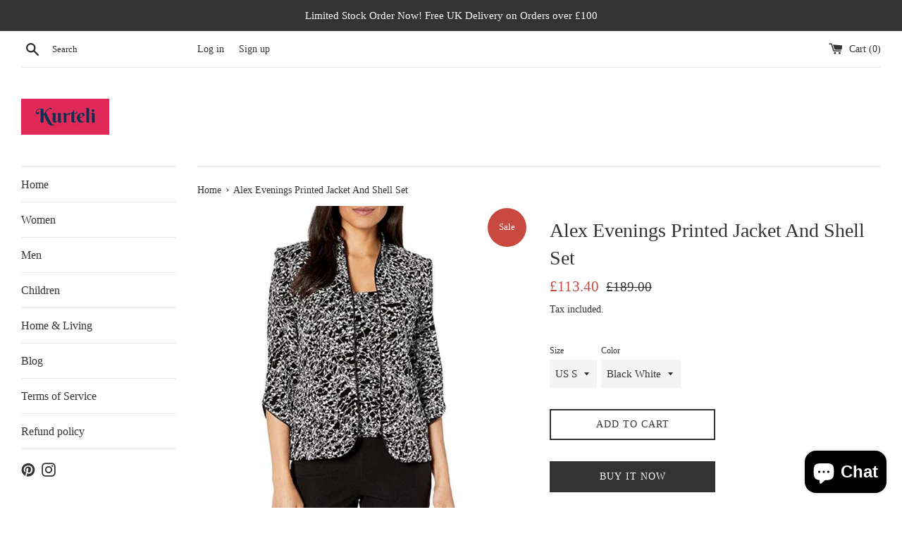

--- FILE ---
content_type: text/javascript; charset=utf-8
request_url: https://kurteli.store/products/alex-evenings-printed-jacket-and-shell-set.js
body_size: 493
content:
{"id":7187521306802,"title":"Alex Evenings Printed Jacket And Shell Set","handle":"alex-evenings-printed-jacket-and-shell-set","description":"\u003cp\u003e\u003cspan data-mce-fragment=\"1\"\u003eMake a statement in this elegant \u003ca href=\"https:\/\/kurteli.store\/products\/kasper-bell-sleeve-jacquard-jacket?_pos=3\u0026amp;_sid=00460aeb9\u0026amp;_ss=r\" target=\"_blank\" title=\"printed jacket\" rel=\"noopener noreferrer\"\u003eprinted jacket\u003c\/a\u003e and top set by \u003ca href=\"https:\/\/kurteli.store\/products\/alex-evenings-womens-petites-velvet-burnout-cocktail-dress?_pos=3\u0026amp;_sid=4ea20ec0f\u0026amp;_ss=r\" target=\"_blank\" title=\"Alex Evenings Dress\" rel=\"noopener noreferrer\"\u003eAlex Evenings\u003c\/a\u003e. \u003c\/span\u003e\u003cspan data-mce-fragment=\"1\"\u003eStyles are tailored for the petite customer, hits and fits at the right places specifically at wrist and ankle.\u003c\/span\u003e\u003c\/p\u003e\n\u003cp\u003e\u003cspan data-mce-fragment=\"1\"\u003eIt also features  with  stand collar, hook and eye closure, three-quarter sleeves, hits at hip, scoop neckline, b\u003c\/span\u003era friendly and both pieces are unlined.\u003c\/p\u003e\n\u003cp\u003eFit great, very flattering and very comfortable to wear. Just the right amount of \u003ca href=\"https:\/\/kurteli.store\/products\/adrianna-papell-sequined-sheath-dress?_pos=10\u0026amp;_sid=29f8c6b42\u0026amp;_ss=r\u0026amp;variant=41278258741426\" target=\"_blank\" title=\"Sparkle Dress\" rel=\"noopener noreferrer\"\u003esparkle\u003c\/a\u003e for a night out.\u003c\/p\u003e","published_at":"2022-01-20T19:51:19+00:00","created_at":"2022-01-17T00:58:19+00:00","vendor":"Alex Evenings","type":"Coats \u0026 Jackets","tags":["Women"],"price":11340,"price_min":11340,"price_max":11340,"available":true,"price_varies":false,"compare_at_price":18900,"compare_at_price_min":18900,"compare_at_price_max":18900,"compare_at_price_varies":false,"variants":[{"id":41528363450546,"title":"US  S \/ Black White","option1":"US  S","option2":"Black White","option3":null,"sku":"998 ÊÊ","requires_shipping":true,"taxable":true,"featured_image":null,"available":true,"name":"Alex Evenings Printed Jacket And Shell Set - US  S \/ Black White","public_title":"US  S \/ Black White","options":["US  S","Black White"],"price":11340,"weight":607,"compare_at_price":18900,"inventory_management":"shopify","barcode":null,"requires_selling_plan":false,"selling_plan_allocations":[]}],"images":["\/\/cdn.shopify.com\/s\/files\/1\/0594\/8860\/0242\/products\/9981.png?v=1642450703","\/\/cdn.shopify.com\/s\/files\/1\/0594\/8860\/0242\/products\/Belk1.jpg?v=1642450703","\/\/cdn.shopify.com\/s\/files\/1\/0594\/8860\/0242\/products\/Belk.jpg?v=1642450703","\/\/cdn.shopify.com\/s\/files\/1\/0594\/8860\/0242\/products\/alex-evenings-BlackWhite-Plus-Size-Printed-Mandarin-Jacket-Top-Set.jpg?v=1642450703"],"featured_image":"\/\/cdn.shopify.com\/s\/files\/1\/0594\/8860\/0242\/products\/9981.png?v=1642450703","options":[{"name":"Size","position":1,"values":["US  S"]},{"name":"Color","position":2,"values":["Black White"]}],"url":"\/products\/alex-evenings-printed-jacket-and-shell-set","media":[{"alt":null,"id":24594720587954,"position":1,"preview_image":{"aspect_ratio":0.977,"height":648,"width":633,"src":"https:\/\/cdn.shopify.com\/s\/files\/1\/0594\/8860\/0242\/products\/9981.png?v=1642450703"},"aspect_ratio":0.977,"height":648,"media_type":"image","src":"https:\/\/cdn.shopify.com\/s\/files\/1\/0594\/8860\/0242\/products\/9981.png?v=1642450703","width":633},{"alt":null,"id":24594707873970,"position":2,"preview_image":{"aspect_ratio":0.779,"height":411,"width":320,"src":"https:\/\/cdn.shopify.com\/s\/files\/1\/0594\/8860\/0242\/products\/Belk1.jpg?v=1642450703"},"aspect_ratio":0.779,"height":411,"media_type":"image","src":"https:\/\/cdn.shopify.com\/s\/files\/1\/0594\/8860\/0242\/products\/Belk1.jpg?v=1642450703","width":320},{"alt":null,"id":24594698928306,"position":3,"preview_image":{"aspect_ratio":0.779,"height":411,"width":320,"src":"https:\/\/cdn.shopify.com\/s\/files\/1\/0594\/8860\/0242\/products\/Belk.jpg?v=1642450703"},"aspect_ratio":0.779,"height":411,"media_type":"image","src":"https:\/\/cdn.shopify.com\/s\/files\/1\/0594\/8860\/0242\/products\/Belk.jpg?v=1642450703","width":320},{"alt":null,"id":24594698895538,"position":4,"preview_image":{"aspect_ratio":0.8,"height":250,"width":200,"src":"https:\/\/cdn.shopify.com\/s\/files\/1\/0594\/8860\/0242\/products\/alex-evenings-BlackWhite-Plus-Size-Printed-Mandarin-Jacket-Top-Set.jpg?v=1642450703"},"aspect_ratio":0.8,"height":250,"media_type":"image","src":"https:\/\/cdn.shopify.com\/s\/files\/1\/0594\/8860\/0242\/products\/alex-evenings-BlackWhite-Plus-Size-Printed-Mandarin-Jacket-Top-Set.jpg?v=1642450703","width":200}],"requires_selling_plan":false,"selling_plan_groups":[]}